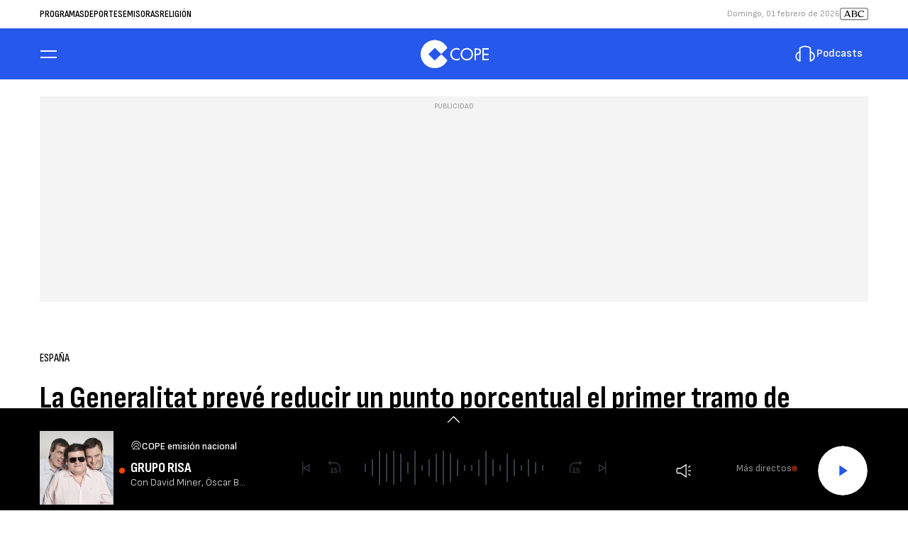

--- FILE ---
content_type: application/javascript; charset=utf-8
request_url: https://fundingchoicesmessages.google.com/f/AGSKWxUi_BpM4VelNsHJuOBoIjyGEh0qF6VEB_06yKv1BEaIDO7Ivjv-xn75G8Ej6fZxFuUcaai4Zk-8P9_N32pxdDDNnP8YMcKICPC4WO0FL54Mv8-UNGuKruY9ERbgIJd7vmw9sPPthNZu3GDJDCzcESaTupINC_DKJHEhUhVe-hg7XQUpYnb_Dt5OgFXD/_/adclixad./ads4n./ads_300_/bannerjs.php?/ads-300-
body_size: -1287
content:
window['9ce226cd-c9f3-4442-a681-e67a205630d3'] = true;